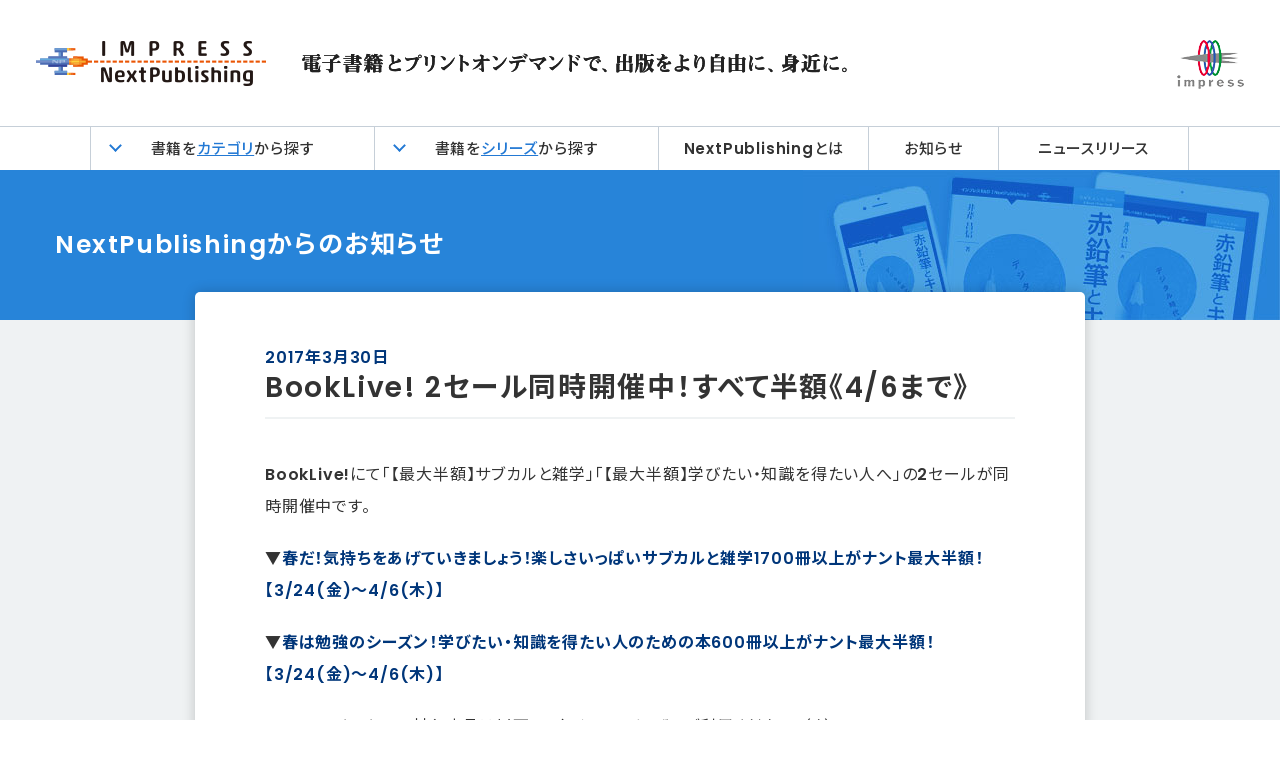

--- FILE ---
content_type: text/html; charset=UTF-8
request_url: https://nextpublishing.jp/news/8555.html
body_size: 10406
content:
<!DOCTYPE html>
<html lang="ja">
<head>
<meta charset="UTF-8">
<meta name="keywords" content="電子書籍,プリント・オンデマンド,POD,ebook,Kindle,kobo,iBookstore,インプレス,DSP/RTB,DMP">
<meta name="google-site-verification" content="IcRETEQjL6fFazPh3qmcoIuxDOalxRVuPZGOB09ZYVQ" />
<meta name="viewport" content="width=device-width, initial-scale=1, shrink-to-fit=no">

<title>BookLive! 2セール同時開催中！すべて半額《4/6まで》 | インプレス NextPublishing</title>


		<meta property="og:title" content="BookLive! 2セール同時開催中！すべて半額《4/6まで》 | インプレス NextPublishing" />
	
			<meta name="description" content="BookLive!にて「【最大半額】サブカルと雑学」「【最大半額】学びたい・知識を得たい人へ」の2セールが同時開催中です。

▼春だ！気持ちをあげ...">
		<meta property="og:description" content="BookLive!にて「【最大半額】サブカルと雑学」「【最大半額】学びたい・知識を得たい人へ」の2セールが同時開催中です。

▼春だ！気持ちをあげ...">
		
		<meta property="og:url" content="https://nextpublishing.jp/news/8555.html" />
		<meta property="og:image" content="https://nextpublishing.jp/wp-content/themes/nextPublishing/common/img/logoFB.png">
		<meta property="og:site_name" content="NextPublishing  デジタルファースト宣言！" />
		<meta property="og:type" content="website" />
	
<link href="https://nextpublishing.jp/wp-content/themes/nextPublishing/css/style.css?2403" rel="stylesheet" type="text/css">
<link href="https://nextpublishing.jp/wp-content/themes/nextPublishing/css/template.css" rel="stylesheet" type="text/css">
<link href="https://nextpublishing.jp/wp-content/themes/nextPublishing/css/news.css" rel="stylesheet" type="text/css">
<link rel="shortcut icon" href="https://nextpublishing.jp/wp-content/themes/nextPublishing/common/img/favicon.ico">

<!-- Google Tag Manager -->
<script>(function(w,d,s,l,i){w[l]=w[l]||[];w[l].push({'gtm.start':
new Date().getTime(),event:'gtm.js'});var f=d.getElementsByTagName(s)[0],
j=d.createElement(s),dl=l!='dataLayer'?'&l='+l:'';j.async=true;j.src=
'https://www.googletagmanager.com/gtm.js?id='+i+dl;f.parentNode.insertBefore(j,f);
})(window,document,'script','dataLayer','GTM-KXXS67');</script>
<!-- End Google Tag Manager -->

<meta name='robots' content='max-image-preview:large' />
<link rel='dns-prefetch' href='//s.w.org' />
<link rel="alternate" type="application/rss+xml" title="インプレス NextPublishing &raquo; フィード" href="https://nextpublishing.jp/feed" />
<link rel="alternate" type="application/rss+xml" title="インプレス NextPublishing &raquo; コメントフィード" href="https://nextpublishing.jp/comments/feed" />
		<script type="text/javascript">
			window._wpemojiSettings = {"baseUrl":"https:\/\/s.w.org\/images\/core\/emoji\/13.0.1\/72x72\/","ext":".png","svgUrl":"https:\/\/s.w.org\/images\/core\/emoji\/13.0.1\/svg\/","svgExt":".svg","source":{"concatemoji":"https:\/\/nextpublishing.jp\/wp-includes\/js\/wp-emoji-release.min.js?ver=5.7.14"}};
			!function(e,a,t){var n,r,o,i=a.createElement("canvas"),p=i.getContext&&i.getContext("2d");function s(e,t){var a=String.fromCharCode;p.clearRect(0,0,i.width,i.height),p.fillText(a.apply(this,e),0,0);e=i.toDataURL();return p.clearRect(0,0,i.width,i.height),p.fillText(a.apply(this,t),0,0),e===i.toDataURL()}function c(e){var t=a.createElement("script");t.src=e,t.defer=t.type="text/javascript",a.getElementsByTagName("head")[0].appendChild(t)}for(o=Array("flag","emoji"),t.supports={everything:!0,everythingExceptFlag:!0},r=0;r<o.length;r++)t.supports[o[r]]=function(e){if(!p||!p.fillText)return!1;switch(p.textBaseline="top",p.font="600 32px Arial",e){case"flag":return s([127987,65039,8205,9895,65039],[127987,65039,8203,9895,65039])?!1:!s([55356,56826,55356,56819],[55356,56826,8203,55356,56819])&&!s([55356,57332,56128,56423,56128,56418,56128,56421,56128,56430,56128,56423,56128,56447],[55356,57332,8203,56128,56423,8203,56128,56418,8203,56128,56421,8203,56128,56430,8203,56128,56423,8203,56128,56447]);case"emoji":return!s([55357,56424,8205,55356,57212],[55357,56424,8203,55356,57212])}return!1}(o[r]),t.supports.everything=t.supports.everything&&t.supports[o[r]],"flag"!==o[r]&&(t.supports.everythingExceptFlag=t.supports.everythingExceptFlag&&t.supports[o[r]]);t.supports.everythingExceptFlag=t.supports.everythingExceptFlag&&!t.supports.flag,t.DOMReady=!1,t.readyCallback=function(){t.DOMReady=!0},t.supports.everything||(n=function(){t.readyCallback()},a.addEventListener?(a.addEventListener("DOMContentLoaded",n,!1),e.addEventListener("load",n,!1)):(e.attachEvent("onload",n),a.attachEvent("onreadystatechange",function(){"complete"===a.readyState&&t.readyCallback()})),(n=t.source||{}).concatemoji?c(n.concatemoji):n.wpemoji&&n.twemoji&&(c(n.twemoji),c(n.wpemoji)))}(window,document,window._wpemojiSettings);
		</script>
		<style type="text/css">
img.wp-smiley,
img.emoji {
	display: inline !important;
	border: none !important;
	box-shadow: none !important;
	height: 1em !important;
	width: 1em !important;
	margin: 0 .07em !important;
	vertical-align: -0.1em !important;
	background: none !important;
	padding: 0 !important;
}
</style>
	<link rel='stylesheet' id='wp-block-library-css'  href='https://nextpublishing.jp/wp-includes/css/dist/block-library/style.min.css?ver=5.7.14' type='text/css' media='all' />
<link rel='stylesheet' id='aurora-heatmap-css'  href='https://nextpublishing.jp/wp-content/plugins/aurora-heatmap/style.css?ver=1.4.3' type='text/css' media='all' />
<script type='text/javascript' src='https://nextpublishing.jp/wp-includes/js/jquery/jquery.min.js?ver=3.5.1' id='jquery-core-js'></script>
<script type='text/javascript' src='https://nextpublishing.jp/wp-includes/js/jquery/jquery-migrate.min.js?ver=3.3.2' id='jquery-migrate-js'></script>
<script type='text/javascript' id='aurora-heatmap-reporter-js-extra'>
/* <![CDATA[ */
var aurora_heatmap_reporter = {"ajax_url":"https:\/\/nextpublishing.jp\/wp-admin\/admin-ajax.php","action":"aurora_heatmap","access":"pc","interval":"10","stacks":"10","reports":"click_pc,click_mobile","debug":"0"};
/* ]]> */
</script>
<script type='text/javascript' src='https://nextpublishing.jp/wp-content/plugins/aurora-heatmap/js/reporter.js?ver=1.4.3' id='aurora-heatmap-reporter-js'></script>
<link rel="https://api.w.org/" href="https://nextpublishing.jp/wp-json/" /><link rel="alternate" type="application/json" href="https://nextpublishing.jp/wp-json/wp/v2/news/8555" /><link rel="EditURI" type="application/rsd+xml" title="RSD" href="https://nextpublishing.jp/xmlrpc.php?rsd" />
<link rel="wlwmanifest" type="application/wlwmanifest+xml" href="https://nextpublishing.jp/wp-includes/wlwmanifest.xml" /> 
<meta name="generator" content="WordPress 5.7.14" />
<link rel='shortlink' href='https://nextpublishing.jp/?p=8555' />
<link rel="alternate" type="application/json+oembed" href="https://nextpublishing.jp/wp-json/oembed/1.0/embed?url=https%3A%2F%2Fnextpublishing.jp%2Fnews%2F8555.html" />
<link rel="alternate" type="text/xml+oembed" href="https://nextpublishing.jp/wp-json/oembed/1.0/embed?url=https%3A%2F%2Fnextpublishing.jp%2Fnews%2F8555.html&#038;format=xml" />
<script type="text/javascript">
	window._se_plugin_version = '8.1.9';
</script>
<meta name="redi-version" content="1.2.7" />
<script src="//www.google.com/jsapi"></script>

<body class="news-template-default single single-news postid-8555">
<!-- Google Tag Manager (noscript) -->
<noscript><iframe src="https://www.googletagmanager.com/ns.html?id=GTM-KXXS67"
height="0" width="0" style="display:none;visibility:hidden"></iframe></noscript>
<!-- End Google Tag Manager (noscript) -->

<div id="fb-root"></div>
<script>(function(d, s, id) {
  var js, fjs = d.getElementsByTagName(s)[0];
  if (d.getElementById(id)) return;
  js = d.createElement(s); js.id = id;
  js.src = "//connect.facebook.net/ja_JP/sdk.js#xfbml=1&version=v2.8&appId=265202370159109";
  fjs.parentNode.insertBefore(js, fjs);
}(document, 'script', 'facebook-jssdk'));</script>


<div class="wrap">
  <header id="header" class="header">
    <h1 class="logowrap">
	    <a href="/">
	      <picture>
	        <source media="(min-width: 768px)" srcset="https://nextpublishing.jp/wp-content/themes/nextPublishing/img/header_logo1.png 1x ,https://nextpublishing.jp/wp-content/themes/nextPublishing/img/header_logo1@2x.png 2x"/>
	        <img src ="https://nextpublishing.jp/wp-content/themes/nextPublishing/img/header_logo1@2x.png" alt="IMPRESS NextPublishing" class="header_logo1">
	      </picture>
      </a>
      <picture>
        <source media="(min-width: 768px)" srcset="https://nextpublishing.jp/wp-content/themes/nextPublishing/img/copy_pc.png 1x ,https://nextpublishing.jp/wp-content/themes/nextPublishing/img/copy_pc@2x.png 2x"/>
        <img src ="https://nextpublishing.jp/wp-content/themes/nextPublishing/img/copy@2x.png" alt="電子書籍とプリントオンデマンドで、出版をより自由に、身近に。" class="copy">
      </picture>
      <picture>
        <source media="(min-width: 768px)" srcset="https://nextpublishing.jp/wp-content/themes/nextPublishing/img/header_logo2.png 1x ,https://nextpublishing.jp/wp-content/themes/nextPublishing/img/header_logo2@2x.png 2x"/>
        <img src ="https://nextpublishing.jp/wp-content/themes/nextPublishing/img/header_logo2@2x.png" alt="impress" class="header_logo2">
      </picture>
    </h1>

    <nav class="nav_pc">
      <ul class="menu">
        <li class="menubox hoverbox">
          <div class="hoverbox_inner">
            書籍を<span class="blue">カテゴリ</span>から探す
            <ul class="menuSub">
              																	<li><a href="https://nextpublishing.jp/book-genre/%e3%82%a2%e3%83%bc%e3%83%88%e3%83%bb%e5%bb%ba%e7%af%89%e3%83%bb%e3%83%87%e3%82%b6%e3%82%a4%e3%83%b3">アート・建築・デザイン</a></li>
																	<li><a href="https://nextpublishing.jp/book-genre/%e3%82%a8%e3%83%b3%e3%82%bf%e3%83%bc%e3%83%86%e3%82%a4%e3%83%a1%e3%83%b3%e3%83%88">エンターテイメント</a></li>
																	<li><a href="https://nextpublishing.jp/book-genre/%e3%82%b3%e3%83%9f%e3%83%83%e3%82%af%e3%83%bb%e3%83%a9%e3%83%8e%e3%83%99%e3%83%bbbl">コミック・ラノベ・BL</a></li>
																	<li><a href="https://nextpublishing.jp/book-genre/%e3%82%b3%e3%83%b3%e3%83%94%e3%83%a5%e3%83%bc%e3%82%bf%e3%83%bbit">コンピュータ・IT</a></li>
																	<li><a href="https://nextpublishing.jp/book-genre/%e3%82%b9%e3%83%9d%e3%83%bc%e3%83%84%e3%83%bb%e3%82%a2%e3%82%a6%e3%83%88%e3%83%89%e3%82%a2">スポーツ・アウトドア</a></li>
																	<li><a href="https://nextpublishing.jp/book-genre/%e3%83%8e%e3%83%b3%e3%83%95%e3%82%a3%e3%82%af%e3%82%b7%e3%83%a7%e3%83%b3">ノンフィクション</a></li>
																	<li><a href="https://nextpublishing.jp/book-genre/%e3%83%93%e3%82%b8%e3%83%8d%e3%82%b9%e3%83%bb%e7%b5%8c%e6%b8%88">ビジネス・経済</a></li>
																	<li><a href="https://nextpublishing.jp/book-genre/%e3%83%93%e3%82%b8%e3%83%8d%e3%82%b9%e5%ae%9f%e7%94%a8">ビジネス実用</a></li>
																	<li><a href="https://nextpublishing.jp/book-genre/%e4%ba%ba%e6%96%87%e3%83%bb%e6%80%9d%e6%83%b3">人文・思想</a></li>
																	<li><a href="https://nextpublishing.jp/book-genre/%e5%8c%bb%e5%ad%a6%e3%83%bb%e8%96%ac%e5%ad%a6%e3%83%bb%e7%9c%8b%e8%ad%b7%e5%ad%a6%e3%83%bb%e6%ad%af%e7%a7%91%e5%ad%a6">医学・薬学・看護学・歯科学</a></li>
																	<li><a href="https://nextpublishing.jp/book-genre/%e6%8a%95%e8%b3%87%e3%83%bb%e9%87%91%e8%9e%8d%e3%83%bb%e4%bc%9a%e7%a4%be%e7%b5%8c%e5%96%b6">投資・金融・会社経営</a></li>
																	<li><a href="https://nextpublishing.jp/book-genre/%e6%95%99%e8%82%b2%e3%83%bb%e5%ad%a6%e5%8f%82%e3%83%bb%e5%8f%97%e9%a8%93">教育・学参・受験</a></li>
																	<li><a href="https://nextpublishing.jp/book-genre/%e6%96%87%e5%ad%a6%e3%83%bb%e8%a9%95%e8%ab%96">文学・評論</a></li>
																	<li><a href="https://nextpublishing.jp/book-genre/%e6%97%85%e8%a1%8c%e3%82%ac%e3%82%a4%e3%83%89%e3%83%bb%e3%83%9e%e3%83%83%e3%83%97">旅行ガイド・マップ</a></li>
																	<li><a href="https://nextpublishing.jp/book-genre/%e6%9a%ae%e3%82%89%e3%81%97%e3%83%bb%e5%81%a5%e5%ba%b7%e3%83%bb%e5%ad%90%e8%82%b2%e3%81%a6">暮らし・健康・子育て</a></li>
																	<li><a href="https://nextpublishing.jp/book-genre/%e6%ad%b4%e5%8f%b2%e3%83%bb%e5%9c%b0%e7%90%86">歴史・地理</a></li>
																	<li><a href="https://nextpublishing.jp/book-genre/%e7%a4%be%e4%bc%9a%e3%83%bb%e6%94%bf%e6%b2%bb">社会・政治</a></li>
																	<li><a href="https://nextpublishing.jp/book-genre/%e7%a7%91%e5%ad%a6%e3%83%bb%e3%83%86%e3%82%af%e3%83%8e%e3%83%ad%e3%82%b8%e3%83%bc">科学・テクノロジー</a></li>
															            </ul>
          </div>
        </li>
        <li class="menubox hoverbox">
          <div class="hoverbox_inner">
            書籍を<span class="blue">シリーズ</span>から探す
            <ul class="menuSub">
              																	<li>
										<a href="https://nextpublishing.jp/book-series/%e6%8a%80%e8%a1%93%e3%81%ae%e6%b3%89%e3%82%b7%e3%83%aa%e3%83%bc%e3%82%ba">技術の泉シリーズ</a>
																			</li>
																	<li>
										<a href="https://nextpublishing.jp/book-series/ondeck-books">OnDeck Books</a>
																			</li>
																	<li>
										<a href="https://nextpublishing.jp/book-series/future-coders">Future Corders</a>
																			</li>
																	<li>
										<a href="https://nextpublishing.jp/book-series/%e3%81%84%e3%81%9a%e3%81%bf%e3%83%8e%e3%83%99%e3%83%ab%e3%82%ba">いずみノベルズ</a>
																					<ul>
																									<li><a href="https://nextpublishing.jp/?s=%E9%AD%94%E8%A1%93%E5%B8%AB%E3%81%AE%E6%9D%96">魔術師の杖</a></li>
																									<li><a href="https://nextpublishing.jp/?s=%E3%82%AF%E3%82%BD%E3%82%B2%E3%83%BC%E6%82%AA%E5%BD%B9%E4%BB%A4%E5%AC%A2">クソゲー悪役令嬢</a></li>
																									<li><a href="https://nextpublishing.jp/?s=%E5%A5%B3%E9%9B%A3%E6%88%A6%E8%A8%98">女難戦記</a></li>
																									<li><a href="https://nextpublishing.jp/?s=%E5%89%A3%E3%81%A8%E9%AD%94%E6%B3%95%E3%81%A8%E3%83%8A%E3%83%8E%E3%83%9E%E3%82%B7%E3%83%B3">剣と魔法とナノマシン</a></li>
																									<li><a href="https://nextpublishing.jp/?s=%E3%83%8D%E3%83%83%E3%83%88%E9%80%9A%E8%B2%A9%E3%81%8B%E3%82%89%E5%A7%8B%E3%81%BE%E3%82%8B%E3%80%81%E7%8F%BE%E4%BB%A3%E3%81%AE%E9%AD%94%E8%A1%93%E5%B8%AB">ネット通販から始まる、現代の魔術師</a></li>
																									<li><a href="https://nextpublishing.jp/?s=%E6%B3%95%E9%99%A3%E9%81%A3%E3%81%84%E3%81%AE%E6%B5%81%E9%9B%A2%E8%AD%9A">法陣遣いの流離譚</a></li>
																							</ul>
																			</li>
															            </ul>
          </div>
        </li>
        <li class="menubox"><a href="/about">NextPublishingとは</a></li>
        <li class="menubox"><a href="/news">お知らせ</a></li>
        <li class="menubox"><a href="https://news.nextpublishing.jp/news/">ニュースリリース</a></li>
      </ul>
    </nav>

	 <!-- ハンバーガーメニュー部分 -->
	  <div class="drawer">
	    <!-- ハンバーガーメニューの表示・非表示を切り替えるチェックボックス -->
	    <input type="checkbox" id="drawer-check" class="drawer-hidden" >
	    <!-- ハンバーガーアイコン -->
	    <label for="drawer-check" class="drawer-open"><span></span></label>
	    <!-- メニュー -->
	    <nav class="drawer-content">
	      <ul class="menu">
	        <li class="menubox">
            書籍を<span class="blue">カテゴリ</span>から探す
            <ul class="mt">
	            																	<li><a href="https://nextpublishing.jp/book-genre/%e3%82%a2%e3%83%bc%e3%83%88%e3%83%bb%e5%bb%ba%e7%af%89%e3%83%bb%e3%83%87%e3%82%b6%e3%82%a4%e3%83%b3">アート・建築・デザイン</a></li>
																	<li><a href="https://nextpublishing.jp/book-genre/%e3%82%a8%e3%83%b3%e3%82%bf%e3%83%bc%e3%83%86%e3%82%a4%e3%83%a1%e3%83%b3%e3%83%88">エンターテイメント</a></li>
																	<li><a href="https://nextpublishing.jp/book-genre/%e3%82%b3%e3%83%9f%e3%83%83%e3%82%af%e3%83%bb%e3%83%a9%e3%83%8e%e3%83%99%e3%83%bbbl">コミック・ラノベ・BL</a></li>
																	<li><a href="https://nextpublishing.jp/book-genre/%e3%82%b3%e3%83%b3%e3%83%94%e3%83%a5%e3%83%bc%e3%82%bf%e3%83%bbit">コンピュータ・IT</a></li>
																	<li><a href="https://nextpublishing.jp/book-genre/%e3%82%b9%e3%83%9d%e3%83%bc%e3%83%84%e3%83%bb%e3%82%a2%e3%82%a6%e3%83%88%e3%83%89%e3%82%a2">スポーツ・アウトドア</a></li>
																	<li><a href="https://nextpublishing.jp/book-genre/%e3%83%8e%e3%83%b3%e3%83%95%e3%82%a3%e3%82%af%e3%82%b7%e3%83%a7%e3%83%b3">ノンフィクション</a></li>
																	<li><a href="https://nextpublishing.jp/book-genre/%e3%83%93%e3%82%b8%e3%83%8d%e3%82%b9%e3%83%bb%e7%b5%8c%e6%b8%88">ビジネス・経済</a></li>
																	<li><a href="https://nextpublishing.jp/book-genre/%e3%83%93%e3%82%b8%e3%83%8d%e3%82%b9%e5%ae%9f%e7%94%a8">ビジネス実用</a></li>
																	<li><a href="https://nextpublishing.jp/book-genre/%e4%ba%ba%e6%96%87%e3%83%bb%e6%80%9d%e6%83%b3">人文・思想</a></li>
																	<li><a href="https://nextpublishing.jp/book-genre/%e5%8c%bb%e5%ad%a6%e3%83%bb%e8%96%ac%e5%ad%a6%e3%83%bb%e7%9c%8b%e8%ad%b7%e5%ad%a6%e3%83%bb%e6%ad%af%e7%a7%91%e5%ad%a6">医学・薬学・看護学・歯科学</a></li>
																	<li><a href="https://nextpublishing.jp/book-genre/%e6%8a%95%e8%b3%87%e3%83%bb%e9%87%91%e8%9e%8d%e3%83%bb%e4%bc%9a%e7%a4%be%e7%b5%8c%e5%96%b6">投資・金融・会社経営</a></li>
																	<li><a href="https://nextpublishing.jp/book-genre/%e6%95%99%e8%82%b2%e3%83%bb%e5%ad%a6%e5%8f%82%e3%83%bb%e5%8f%97%e9%a8%93">教育・学参・受験</a></li>
																	<li><a href="https://nextpublishing.jp/book-genre/%e6%96%87%e5%ad%a6%e3%83%bb%e8%a9%95%e8%ab%96">文学・評論</a></li>
																	<li><a href="https://nextpublishing.jp/book-genre/%e6%97%85%e8%a1%8c%e3%82%ac%e3%82%a4%e3%83%89%e3%83%bb%e3%83%9e%e3%83%83%e3%83%97">旅行ガイド・マップ</a></li>
																	<li><a href="https://nextpublishing.jp/book-genre/%e6%9a%ae%e3%82%89%e3%81%97%e3%83%bb%e5%81%a5%e5%ba%b7%e3%83%bb%e5%ad%90%e8%82%b2%e3%81%a6">暮らし・健康・子育て</a></li>
																	<li><a href="https://nextpublishing.jp/book-genre/%e6%ad%b4%e5%8f%b2%e3%83%bb%e5%9c%b0%e7%90%86">歴史・地理</a></li>
																	<li><a href="https://nextpublishing.jp/book-genre/%e7%a4%be%e4%bc%9a%e3%83%bb%e6%94%bf%e6%b2%bb">社会・政治</a></li>
																	<li><a href="https://nextpublishing.jp/book-genre/%e7%a7%91%e5%ad%a6%e3%83%bb%e3%83%86%e3%82%af%e3%83%8e%e3%83%ad%e3%82%b8%e3%83%bc">科学・テクノロジー</a></li>
															            </ul>
        </li>
        <li class="menubox">
            書籍を<span class="blue">シリーズ</span>から探す
            <ul class="mt">
              																	<li>
										<a href="https://nextpublishing.jp/book-series/%e6%8a%80%e8%a1%93%e3%81%ae%e6%b3%89%e3%82%b7%e3%83%aa%e3%83%bc%e3%82%ba">技術の泉シリーズ</a>
																			</li>
																	<li>
										<a href="https://nextpublishing.jp/book-series/ondeck-books">OnDeck Books</a>
																			</li>
																	<li>
										<a href="https://nextpublishing.jp/book-series/future-coders">Future Corders</a>
																			</li>
																	<li>
										<a href="https://nextpublishing.jp/book-series/%e3%81%84%e3%81%9a%e3%81%bf%e3%83%8e%e3%83%99%e3%83%ab%e3%82%ba">いずみノベルズ</a>
																					<ul>
																									<li><a href="https://nextpublishing.jp/?s=%E9%AD%94%E8%A1%93%E5%B8%AB%E3%81%AE%E6%9D%96">魔術師の杖</a></li>
																									<li><a href="https://nextpublishing.jp/?s=%E3%82%AF%E3%82%BD%E3%82%B2%E3%83%BC%E6%82%AA%E5%BD%B9%E4%BB%A4%E5%AC%A2">クソゲー悪役令嬢</a></li>
																									<li><a href="https://nextpublishing.jp/?s=%E5%A5%B3%E9%9B%A3%E6%88%A6%E8%A8%98">女難戦記</a></li>
																									<li><a href="https://nextpublishing.jp/?s=%E5%89%A3%E3%81%A8%E9%AD%94%E6%B3%95%E3%81%A8%E3%83%8A%E3%83%8E%E3%83%9E%E3%82%B7%E3%83%B3">剣と魔法とナノマシン</a></li>
																									<li><a href="https://nextpublishing.jp/?s=%E3%83%8D%E3%83%83%E3%83%88%E9%80%9A%E8%B2%A9%E3%81%8B%E3%82%89%E5%A7%8B%E3%81%BE%E3%82%8B%E3%80%81%E7%8F%BE%E4%BB%A3%E3%81%AE%E9%AD%94%E8%A1%93%E5%B8%AB">ネット通販から始まる、現代の魔術師</a></li>
																									<li><a href="https://nextpublishing.jp/?s=%E6%B3%95%E9%99%A3%E9%81%A3%E3%81%84%E3%81%AE%E6%B5%81%E9%9B%A2%E8%AD%9A">法陣遣いの流離譚</a></li>
																							</ul>
																			</li>
															            </ul>
        </li>
	        <li class="menubox">
	          <ul>
	            <li><a href="/about">NextPublishingとは</a></li>
	            <li><a href="/news">お知らせ</a></li>
	            <li><a href="https://news.nextpublishing.jp/news/">ニュースリリース</a></li>
	          </ul>
	      </li>
	        
	      </ul>
	    </nav>
	  </div>
  </header>
</div>

<div id="newsTitle">
	<p>NextPublishingからのお知らせ</p>
</div>
<div id="newsContent">
	<div class="inner">
				
			<!-- post -->
			<div id="post-8555" class="newsEntry post-8555 news type-news status-publish hentry news-cat-23">
				<!--
				<div class="category">
					<a href="https://nextpublishing.jp/news-cat/%e3%82%ad%e3%83%a3%e3%83%b3%e3%83%9a%e3%83%bc%e3%83%b3" rel="tag">キャンペーン</a>				</div>
				-->
				<p class="post-date">2017年3月30日</p>
				<h1 class="entry-title">BookLive! 2セール同時開催中！すべて半額《4/6まで》</h1>
				<div id="content_entry" class="clearfix">
					<p>BookLive!にて「【最大半額】サブカルと雑学」「【最大半額】学びたい・知識を得たい人へ」の2セールが同時開催中です。</p>
<p><strong>▼<a href="https://booklive.jp/feature/index/id/sabukaru0324" target="_blank">春だ！気持ちをあげていきましょう！楽しさいっぱいサブカルと雑学1700冊以上がナント最大半額！【3/24(金)～4/6(木)】</a></strong></p>
<p><strong>▼<a href="https://booklive.jp/feature/index/id/gakushu0324" target="_blank">春は勉強のシーズン！学びたい・知識を得たい人のための本600冊以上がナント最大半額！【3/24(金)～4/6(木)】</a></strong></p>
<p>NextPublishingの対象商品は以下の7タイトルです。ぜひご利用ください。（さ）</p>
<p><strong><a href="https://booklive.jp/search/keyword/?keyword=&#038;pr_ids=13462&#038;fk=pr_ids&#038;k_id=865" target="_blank">《【最大半額】サブカルと雑学》</a><br />
・イベンターノートが声優にインタビューしてみました<br />
・上坂すみれの文化部は大手町を歩く<br />
・上坂すみれの文化部は大手町を歩く2<br />
・イベンターノートがアニサマ出演アーティストにインタビューしてみました<br />
・人生のすべてがうまくいく魔法の鍵</p>
<p><a href="https://booklive.jp/search/keyword/?keyword=&#038;pr_ids=13479&#038;fk=pr_ids&#038;k_id=865" target="_blank">《【最大半額】学びたい・知識を得たい人へ》</a><br />
・これからの「教育」の話をしよう<br />
・日本のICT教育にもの申す！</strong></p>
				</div>
			</div>
			<!-- /post -->
		
				<ul class="btnShare">
			<li class="tw"><a class="btn-social" id="tweetbtn" href="https://twitter.com/share?url=https://nextpublishing.jp/news/8555.html&amp;">ツイートする</a><script async src="https://platform.twitter.com/widgets.js" charset="utf-8"></script></li>
			<li class="fb"><a target="_blank" href="https://www.facebook.com/sharer/sharer.php?u=https://nextpublishing.jp/news/8555.html&amp;src=sdkpreparse" class="fb-xfbml-parse-ignore">シェアする</a></li>
			<li class="ln"><a href="https://social-plugins.line.me/lineit/share?url=https://nextpublishing.jp/news/8555.html">シェアする</a></li>
		</ul>
	</div>
	<div class="btnTop"><a href="/">トップページに戻る</a></div>
</div>

<script>
	window.onload = function() {
		var tw = document.getElementById('tweetbtn');
		var text = encodeURIComponent('BookLive! 2セール同時開催中！すべて半額《4/6まで》');
		tw.href += 'text=' + text;
	}
</script>

<footer id="footer" class="footer">
    <a href="#body" class="pagetop"></a>
    <div class="inner">
      <div class="left">
        <a href="https://impress.co.jp/" class="logo">
          <img src="https://nextpublishing.jp/wp-content/themes/nextPublishing/img/footer_logo.png" alt="">
        </a>
        <ul>
          <li><a href="https://www.watch.impress.co.jp/guide/index.htm">本サイトのご利用について</a></li>
          <li><a href="https://www.impress.co.jp/contact.html#02_media">お問い合わせ</a></li>
          <li><a href="https://ad.impress.co.jp/">広告掲載のご案内</a></li>
          <li><a href="https://cloud.watch.impress.co.jp/docs/common/contact.html">編集部へのご連絡</a></li>
          <li><a href="https://www.impress.co.jp/privacy.html">プライバシーポリシー</a></li>
          <li><a href="https://www.impress.co.jp/corporate.html">会社概要</a></li>
          <li><a href="https://www.impressholdings.com/">インプレスグループ</a></li>
          <li><a href="https://www.impress.co.jp/specific-trade-law/">特定商取引法に基づく表示</a></li>
        </ul>
        <p class="copyright_pc">Copyright &copy; 2024<br>
          Impress Corporation.<br>
          All rights reserved.</p>
      </div>
      <div class="right">
        <div>
          <p class="cat">インプレスのビジネスWeb</p>
          <ul>
            <li><a href="https://www.watch.impress.co.jp/">Impress Watch</a></li>
            <li><a href="https://thinkit.co.jp/">Think IT</a></li>
            <li><a href="https://webtan.impress.co.jp/">Web担当者Forum</a></li>
            <li><a href="https://research.impress.co.jp/">インプレス総合研究所</a></li>
            <li><a href="https://it.impress.co.jp/">IT Leaders</a></li>
            <li><a href="https://drone-journal.impress.co.jp/">ドローンジャーナル</a></li>
            <li><a href="https://sgforum.impress.co.jp/">SmartGridフォーラム</a></li>
            <li><a href="https://netshop.impress.co.jp/">ネットショップ担当者フォーラム</a></li>
            <li><a href="https://b-library.impress.co.jp/">Impress Business Library</a></li>
            <li><a href="https://academy.impress.co.jp/">インプレスセミナー</a></li>
            <li><a href="https://dcross.impress.co.jp/">DIGITAL X（デジタルクロス）</a></li>
          </ul>
        </div>
        <div>
          <p class="cat">インプレスの本と雑誌</p>
          <ul>
            <li><a href="https://ganref.jp/dcm/">デジタルカメラマガジン</a></li>
            <li><a href="https://book.impress.co.jp/">インプレスブックス</a></li>
            <li><a href="https://nextpublishing.jp/">NextPublishing</a></li>
            <li><a href="https://iwparchives.jp/">インターネット白書ARCHIVES</a></li>
          </ul>
          <p class="cat">Rittor Music</p>
          <ul>
            <li><a href="https://www.rittor-music.co.jp/">リットーミュージック</a></li>
            <li><a href="https://www.digimart.net/">楽器探そう!デジマート</a></li>
            <li><a href="https://33man.jp/">耳マン</a></li>
          </ul>
        </div>
        <div>
          <p class="cat">MdN</p>
          <ul>
            <li><a href="https://www.mdn.co.jp/di/">MdN Design Interactive</a></li>
            <li><a href="https://www.mdn.co.jp/di/offer/">MdNのデザイン求人情報</a></li>
          </ul>
          <p class="cat">山と溪谷社</p>
          <ul>
            <li><a href="https://www.yamakei-online.com/">ヤマケイオンライン</a></li>
            <li><a href="https://www.climbing-net.com/">CLIMBING-net</a></li>
          </ul>
          <p class="cat">ICE</p>
          <ul>
            <li><a href="https://www.ice-inc.co.jp/content/impressquickbooks/">impress QuickBooks</a></li>
          </ul>
          <p class="cat">PUBFUN</p>
          <ul>
            <li><a href="https://pubfun.jp/self/">パブファンセルフ</a></li>
          </ul>
        </div>
      </div>
      <p class="copyright_sp">Copyright © 2024 Impress Corporation. All rights reserved.</p>
    </div>
  </footer>

<!-- /footer -->
</div>



<script src="//code.jquery.com/jquery-1.8.2.min.js"></script>
<script type="text/javascript" src="https://nextpublishing.jp/wp-content/themes/nextPublishing/js/picturefill.min.js"></script>
<script type="text/javascript" src="https://nextpublishing.jp/wp-content/themes/nextPublishing/js/slick.min.js"></script>
<script type="text/javascript" src="https://nextpublishing.jp/wp-content/themes/nextPublishing/js/jquery.inview.min.js"></script>
<script type="text/javascript" src="https://nextpublishing.jp/wp-content/themes/nextPublishing/js/main.js"></script>


																																									


<script type="text/javascript">
	$(window).load(function () {
		var listAll = [];
		var releaseDate,releaseTitle,releaseLink,releaseTag,posttype;
		var h = '';
    var ticker = '';
    
    function setRelease(callback) {
	    //ニュースリリースの取得
			const url = "https://news.nextpublishing.jp/news/json.php";
			$.getJSON(url, (data) => {
	      for (let i=0; i<data.length; i++){
		      let pressArray = data[i].news_list;
		      for(var j=0; j<=9; j++){
			      releaseDate = pressArray[j].date.split('-').join('.');
			      releaseTitle = pressArray[j].title;
			      releaseLink = pressArray[j].source_url;
			      releaseTag = pressArray[j].tagtext;
			      posttype = 'release';
			      var listRelease = [releaseDate,releaseTitle,releaseLink,releaseTag,posttype];
			      listAll.push(listRelease);
		      }
	      }
	      callback();
	    });
    }
    
    
		function setNews() {
			//PHPで取得したお知らせ配列をJavascriptの配列に入れる
			let js_array = [["2026.01.23","d\u30a2\u30cb\u30e1\u30b9\u30c8\u30a2\u300c\u304a\u30c8\u30af\u306a\u30bb\u30c3\u30c8\u5272\u300d\u5b9f\u65bd\u4e2d\uff01","https:\/\/nextpublishing.jp\/news\/19226.html","\u30ad\u30e3\u30f3\u30da\u30fc\u30f3"],["2026.01.09","honto\u300c\u5e74\u672b\u5e74\u59cb\u30b9\u30fc\u30d1\u30fc\u30bb\u30fc\u30eb\u3010\u7b2c2\u5f3e\u3011\u300d\u958b\u50ac\u4e2d\uff01","https:\/\/nextpublishing.jp\/news\/19187.html","\u30ad\u30e3\u30f3\u30da\u30fc\u30f3"],["2025.12.26","\u9054\u4eba\u51fa\u7248\u4f1a\u300c\u5e74\u672b\u5e74\u59cb\u306b\u8aad\u307f\u305f\u3044\uff01 \u30a4\u30f3\u30d7\u30ec\u30b9\uff06\u8fd1\u4ee3\u79d1\u5b66\u793e\u30d5\u30a7\u30a2\u300d\u958b\u50ac\uff01\u300a\uff5e1\/12\u300b","https:\/\/nextpublishing.jp\/news\/19170.html","\u30ad\u30e3\u30f3\u30da\u30fc\u30f3"],["2025.12.26","\u300c\u3010\u6700\u592780\uff05OFF\u3011Kindle\u672c \u5e74\u672b\u5e74\u59cb\u30bb\u30fc\u30eb\u300d\u958b\u50ac\u300a1\/8\u307e\u3067\u300b","https:\/\/nextpublishing.jp\/news\/19168.html","\u30ad\u30e3\u30f3\u30da\u30fc\u30f3"],["2025.12.19","\u300cBOOK\u2606WALKER 15\u5468\u5e74\u5927\u611f\u8b1d\u796d \u7b2c3\u5f3e\u300d\u958b\u50ac\u4e2d\uff01","https:\/\/nextpublishing.jp\/news\/19149.html","\u30ad\u30e3\u30f3\u30da\u30fc\u30f3"],["2025.12.19","honto\u300c\u5e74\u672b\u5e74\u59cb\u30b9\u30fc\u30d1\u30fc\u30bb\u30fc\u30eb\u3010\u7b2c1\u5f3e\u3011\u300d\u958b\u50ac\u4e2d\uff01","https:\/\/nextpublishing.jp\/news\/19146.html","\u30ad\u30e3\u30f3\u30da\u30fc\u30f3"],["2025.12.15","\u3010\u91cd\u8981\u3011\u30d7\u30e9\u30a4\u30d0\u30b7\u30fc\u30dd\u30ea\u30b7\u30fc\u6539\u5b9a\u306e\u304a\u77e5\u3089\u305b","https:\/\/nextpublishing.jp\/news\/19120.html","\u5f53\u30a6\u30a7\u30d6\u30b5\u30a4\u30c8\u306b\u3064\u3044\u3066"],["2025.12.12","\u300c\u301050%OFF\u3011\u51ac\u306e\u30a4\u30f3\u30d7\u30ec\u30b9\u30b0\u30eb\u30fc\u30d7\u30d5\u30a7\u30a2\u300d\u540c\u6642\u958b\u50ac\uff01","https:\/\/nextpublishing.jp\/news\/19111.html","\u30ad\u30e3\u30f3\u30da\u30fc\u30f3"],["2025.12.05","\u697d\u5929kobo\u300c\u697d\u5929\u30b9\u30fc\u30d1\u30fcSALE\u300d\u958b\u50ac\u4e2d\uff01\u300a12\/11 1:59\u307e\u3067\u300b","https:\/\/nextpublishing.jp\/news\/19101.html","\u30ad\u30e3\u30f3\u30da\u30fc\u30f3"],["2025.11.14","\u300c\u3010\u6700\u592770%OFF\u3011Kindle\u672c \u30d6\u30e9\u30c3\u30af\u30d5\u30e9\u30a4\u30c7\u30fc\u30bb\u30fc\u30eb\u300d\u958b\u50ac\u300a12\/1\u307e\u3067\u300b","https:\/\/nextpublishing.jp\/news\/19045.html","\u30ad\u30e3\u30f3\u30da\u30fc\u30f3"]];
			for(var i=0; i<=9; i++){
			  listNews = [js_array[i][0],js_array[i][1],js_array[i][2],js_array[i][3]];
			  listAll.push(listNews); 
			}
			
			//日付順にソート
			listAll = listAll.sort(function(a,b){
				return ( a[0] < b[0] ) ? 1 : -1;
			});
			
			//liに出力
			for(var i=0; i<5; i++){
			  let listItem = listAll[i];
			  var listDate = listItem[0];
			  var listTitle = listItem[1];
			  var listLink = listItem[2];
			  
			  if(listItem[3]) {
				  var listTag = listItem[3];
				  listTag = '<span>' + listTag + '</span><br>'
			  } else {
				  var listTag = '';
			  }
			  
			  if(listItem[4]) {
				  postlisttype = '<span>ニュースリリース</span> ';
			  } else {
				  postlisttype = '<span>お知らせ</span> ';
			  }
			  
			  h = '<li><a href="'
			    	+ listLink
			    	+ '" target="_blank"><p class="date">'
			    	+ listDate
			    	+ '</p><p class="subject">'
			      + postlisttype
			      + listTag
			      + listTitle
			      + '</p></a></li>';
			  $("ul#newsreleaseList").append(h);
			}
		}
    setRelease(setNews);
	});
</script>

<!--書籍詳細用-->
<script type="text/javascript">
	$().ready(function() {
	    $(".descMore").click(function(){
		   $("#desc").css("height","auto"); 
		   $(".descMore").css("display","none");
		   $(".descLess").css("display","inline");
	    });
	    $(".descLess").click(function(){
		   $("#desc").css("height","10em"); 
		   $(".descMore").css("display","inline");
		   $(".descLess").css("display","none");
	    });

	    $.get("/nprelease.php", {url: $("#pressrelease > a").prop('href')},function(data) {
	        if (data === "RELEASE")
	            $("#pressrelease").toggle();
	    });

	});
</script>

<script type='text/javascript' src='https://nextpublishing.jp/wp-includes/js/wp-embed.min.js?ver=5.7.14' id='wp-embed-js'></script>

<!-- Start of HubSpot Embed Code --><script type="text/javascript" id="hs-script-loader" async defer src="//js.hs-scripts.com/9406062.js"></script><!-- End of HubSpot Embed Code --></body>
</html>

--- FILE ---
content_type: text/css
request_url: https://nextpublishing.jp/wp-content/themes/nextPublishing/css/style.css?2403
body_size: 7888
content:
@charset "UTF-8";
@import url("https://cdn.jsdelivr.net/npm/yakuhanjp@3.3.1/dist/css/yakuhanjp_s.min.css");
@import url("https://fonts.googleapis.com/css2?family=Noto+Sans+JP:wght@100..900&display=swap");
html, body, div, span, applet, object, iframe,
h1, h2, h3, h4, h5, h6, p, blockquote, pre,
a, abbr, acronym, address, big, cite, code,
del, dfn, em, img, ins, kbd, q, s, samp,
small, strike, strong, sub, sup, tt, var,
b, u, i, center,
dl, dt, dd, ol, ul, li,
fieldset, form, label, legend,
table, caption, tbody, tfoot, thead, tr, th, td,
article, aside, canvas, details, embed,
figure, figcaption, footer, header, hgroup,
menu, nav, output, ruby, section, summary,
time, mark, audio, video {
  margin: 0;
  padding: 0;
  border: 0;
  font: inherit;
  font-size: 100%;
  vertical-align: baseline;
}

html {
  line-height: 1;
}

ol, ul {
  list-style: none;
}

table {
  border-collapse: collapse;
  border-spacing: 0;
}

caption, th, td {
  text-align: left;
  font-weight: normal;
  vertical-align: middle;
}

q, blockquote {
  quotes: none;
}
q:before, q:after, blockquote:before, blockquote:after {
  content: "";
  content: none;
}

a img {
  border: none;
}

article, aside, details, figcaption, figure, footer, header, hgroup, main, menu, nav, section, summary {
  display: block;
}

/****************************************

          $breakpoint

@include maxs($breakpoint-sp) {}

*****************************************/
/*============================
color
============================*/
/*============================
body
============================*/
body {
  font-family: YakuHanJP, "Noto Sans JP", Roboto, 游ゴシック体, YuGothic, "游ゴシック Medium", "Yu Gothic Medium", 游ゴシック, "Yu Gothic", "Source Sans Pro", "Hiragino Kaku Gothic Pro", "ヒラギノ角ゴ Pro W3", メイリオ, Meiryo, sans-serif;
  font-weight: 500;
  font-size: 15px;
  line-height: 1;
  letter-spacing: .05em;
  font-kerning: auto;
  font-feature-settings: "palt" 1;
  -webkit-font-smoothing: antialiased;
  -moz-osx-font-smoothing: antialiased;
  text-size-adjust: 100%;
  overflow-wrap: break-word;
  color: #333333;
}

/*============================
base
============================*/
* {
  box-sizing: border-box;
}

a {
  text-decoration: none;
}

img {
  display: block;
  max-width: 100%;
  height: auto;
}

.pc {
  display: block;
}
@media screen and (max-width: 768px) {
  .pc {
    display: none;
  }
}

.sp {
  display: none;
}
@media screen and (max-width: 768px) {
  .sp {
    display: block;
  }
}

small {
  font-size: 70%;
}

strong {
  font-weight: 700;
}

sup {
  position: relative;
  vertical-align: top;
  font-size: 70%;
  top: -0.1em;
}

sub {
  position: relative;
  vertical-align: bottom;
  font-size: 70%;
  bottom: -0.1em;
}

/*============================
extend：extend %base;
============================*/
/*============================
vwでのサイズ指定：vw(16)
============================*/
/*============================
extend

%example {

}
div.example {
  @extend %example;
}

============================*/
/*============================
ボタン
============================*/
.btnwrap {
  display: flex;
  justify-content: center;
}
.btnwrap .btn {
  display: inline-block;
  padding: 12px 22px 12px 40px;
  background-color: #2379d4;
  color: #ffffff;
  border-radius: 40px;
  position: relative;
  margin: 0 8px;
  transition: all .2s;
}
@media screen and (min-width: 768px) {
  .btnwrap .btn:hover {
    background-color: #353535;
  }
  .btnwrap .btn:hover::before {
    left: 22px;
  }
}
@media screen and (max-width: 768px) {
  .btnwrap .btn {
    padding: 2.66667vw 4.53333vw 2.66667vw 7.2vw;
    font-size: 3.33333vw;
    margin: 0 1.06667vw;
  }
}
.btnwrap .btn::before {
  content: "";
  display: block;
  position: absolute;
  width: 7px;
  height: 7px;
  border-bottom: 2px solid #ffffff;
  border-left: 2px solid #ffffff;
  transform: rotate(-135deg);
  left: 20px;
  top: 15px;
  transition: all .2s;
}
@media screen and (max-width: 768px) {
  .btnwrap .btn::before {
    width: 1.6vw;
    height: 1.6vw;
    border-bottom: 0.66667vw solid #ffffff;
    border-left: 0.66667vw solid #ffffff;
    left: 2.66667vw;
    top: 3.2vw;
  }
}
.btnwrap .btn2 {
  display: inline-block;
  padding: 15px 0;
  background-color: #ffffff;
  border: 1px solid #2379d4;
  color: #2379d4;
  border-radius: 40px;
  position: relative;
  margin: 0 8px;
  font-size: 18px;
  width: 347px;
  text-align: center;
  transition: all .2s;
}
@media screen and (min-width: 768px) {
  .btnwrap .btn2:hover {
    color: #353535;
    border: 1px solid #353535;
  }
  .btnwrap .btn2:hover::before {
    border-bottom: 2px solid #353535;
    border-left: 2px solid #353535;
    left: 32px;
  }
}
@media screen and (max-width: 768px) {
  .btnwrap .btn2 {
    width: 64.4vw;
    padding: 3.33333vw 0;
    font-size: 3.73333vw;
    margin-top: 10.66667vw;
  }
}
.btnwrap .btn2::before {
  content: "";
  display: block;
  position: absolute;
  width: 8px;
  height: 8px;
  border-bottom: 2px solid #2379d4;
  border-left: 2px solid #2379d4;
  transform: rotate(-135deg);
  left: 30px;
  top: 50%;
  margin-top: -4px;
  transition: all .2s;
}
@media screen and (max-width: 768px) {
  .btnwrap .btn2::before {
    width: 2vw;
    height: 2vw;
    border-bottom: 0.66667vw solid #2379d4;
    border-left: 0.66667vw solid #2379d4;
    margin-top: -1.06667vw;
    left: 5.33333vw;
  }
}

/*============================
header
============================*/
.header {
  position: relative;
  z-index: 9000;
    /*------------------------------

	  ここから下がハンバーガーメニュー
	  に関するCSS
	
	------------------------------*/
  /* チェックボックスは非表示に */
  /* ハンバーガーアイコンの設置スペース */
  /* ハンバーガーメニューのアイコン */
  /* 三本線のうち一番上の棒の位置調整 */
  /* 三本線のうち一番下の棒の位置調整 */
  /* アイコンがクリックされたら真ん中の線を透明にする */
  /* アイコンがクリックされたらアイコンが×印になように上下の線を回転 */
  /* メニューのデザイン*/
  /* アイコンがクリックされたらメニューを表示 */
}
@media screen and (max-width: 768px) {
  .header {
    padding-top: 17.06667vw;
  }
}
.header .logowrap {
  width: 100%;
  height: 126px;
  position: relative;
  display: flex;
  align-items: center;
  padding: 0 36px;
}
@media screen and (max-width: 768px) {
  .header .logowrap {
    height: 17.06667vw;
    padding: 0 4.26667vw;
    background-color: #ffffff;
    position: fixed;
    top: 0;
    border-bottom: 1px solid #c6cfd8;
  }
}
.header .logowrap .header_logo1 {
  margin-right: 36px;
}
@media screen and (max-width: 768px) {
  .header .logowrap .header_logo1 {
    margin-right: 3.46667vw;
    width: 28vw;
  }
}
@media screen and (max-width: 768px) {
  .header .logowrap .copy {
    width: 42.66667vw;
  }
}
.header .logowrap .header_logo2 {
  position: absolute;
  top: 40px;
  right: 36px;
}
@media screen and (min-width: 768px) {
  .header .logowrap .header_logo2 {
    display: block;
  }
}
@media screen and (max-width: 768px) {
  .header .logowrap .header_logo2 {
    display: none;
  }
}
.header nav.nav_pc {
  border-top: 1px solid #c6cfd8;
}
@media screen and (max-width: 768px) {
  .header nav.nav_pc {
    display: none;
  }
}
.header nav.nav_pc .menu {
  width: 1100px;
  margin: 0 auto;
  display: flex;
  justify-content: flex-start;
  list-style-type: none;
  padding: 0;
  font-size: 15px;
  font-weight: 500;
}
.header nav.nav_pc .menu li.menubox {
  position: relative;
  width: 284px;
  padding: 14px;
  border-left: 1px solid #c6cfd8;
  text-align: center;
}
.header nav.nav_pc .menu li.menubox:last-child {
  border-right: 1px solid #c6cfd8;
}
.header nav.nav_pc .menu li.menubox a:hover {
  color: #2379d4;
}
.header nav.nav_pc .menu li.menubox.hoverbox {
  padding: 0;
  border: none;
}
.header nav.nav_pc .menu li.menubox.hoverbox .hoverbox_inner {
  cursor: pointer;
  padding: 14px 20px;
  position: absolute;
  top: -1px;
  left: 0;
  border-top: 1px solid #c6cfd8;
  border-left: 1px solid #c6cfd8;
  border-right: 1px solid #c6cfd8;
  background-color: #ffffff;
}
.header nav.nav_pc .menu li.menubox.hoverbox .hoverbox_inner:hover {
  border-bottom: 1px solid #c6cfd8;
}
.header nav.nav_pc .menu li.menubox.hoverbox .hoverbox_inner::before {
  content: "";
  display: block;
  position: absolute;
  width: 7px;
  height: 7px;
  border-bottom: 2px solid #2379d4;
  border-left: 2px solid #2379d4;
  transform: rotate(-45deg);
}
.header nav.nav_pc .menu li.menubox.hoverbox .hoverbox_inner .blue {
  color: #2379d4;
  display: inline-block;
  text-decoration: underline;
  text-underline-offset: 5px;
}
.header nav.nav_pc .menu li.menubox:nth-child(1).hoverbox .hoverbox_inner {
  width: 285px;
}
.header nav.nav_pc .menu li.menubox:nth-child(2).hoverbox .hoverbox_inner {
  width: 285px;
}
.header nav.nav_pc .menu li.menubox:nth-child(3) {
  width: 210px;
}
.header nav.nav_pc .menu li.menubox:nth-child(4) {
  width: 130px;
}
.header nav.nav_pc .menu li.menubox:nth-child(5) {
  width: 191px;
}
.header nav.nav_pc .menu li.menubox a {
  color: #333333;
}
.header nav.nav_pc .menuSub {
  padding: 10px 0;
  display: none;
}
.header nav.nav_pc .menuSub li {
  border: none;
  margin-top: 10px;
  line-height: 1.3;
}
.header nav.nav_pc .menuSub li a {
  padding: 5px 0 0 24px;
  display: block;
  color: #333333;
  text-decoration: none;
  text-align: left;
  transition: all .2s;
  position: relative;
}
.header nav.nav_pc .menuSub li a:hover {
  color: #2379d4;
}
.header nav.nav_pc .menuSub li a:hover::before {
  left: 1px;
}
.header nav.nav_pc .menuSub li a::before {
  content: "";
  display: block;
  position: absolute;
  width: 7px;
  height: 7px;
  border-bottom: 2px solid #2379d4;
  border-left: 2px solid #2379d4;
  transform: rotate(-135deg);
  left: -1px;
  top: 10px;
  transition: all .2s;
}
.header nav.nav_pc .menuSub li ul {
  margin-left: 23px;
}
.header .drawer {
  position: fixed;
  top: 0;
  right: 0;
  background-color: #ffffff;
  z-index: 100;
  width: 17.06667vw;
  height: 17.06667vw;
}
@media screen and (min-width: 768px) {
  .header .drawer {
    display: none;
  }
}
.header .drawer-hidden {
  display: none;
}
.header .drawer-open {
  display: flex;
  justify-content: center;
  align-items: center;
  position: relative;
  z-index: 100;
  /* 重なり順を一番上に */
  cursor: pointer;
  background-color: #ffffff;
  transition: all .3s;
  width: 100%;
  height: 100%;
  border-left: 1px solid #c0ccd7;
  border-bottom: 1px solid #c0ccd7;
}
.header #drawer-check:checked ~ .drawer-open {
  background-color: #2379d4;
  border-left: 1px solid #2379d4;
  border-bottom: 1px solid #2379d4;
}
.header #drawer-check:checked ~ body {
  overflow: hidden;
}
.header .drawer-open span,
.header .drawer-open span:before,
.header .drawer-open span:after {
  content: '';
  display: block;
  width: 6.4vw;
  height: 0.53333vw;
  background: #333333;
  transition: 0.5s;
  position: absolute;
}
.header .drawer-open span:before {
  bottom: 8px;
}
@media screen and (max-width: 768px) {
  .header .drawer-open span:before {
    bottom: 1.6vw;
  }
}
.header .drawer-open span:after {
  top: 8px;
}
@media screen and (max-width: 768px) {
  .header .drawer-open span:after {
    top: 1.6vw;
  }
}
.header #drawer-check:checked ~ .drawer-open span {
  background: rgba(255, 255, 255, 0);
}
.header #drawer-check:checked ~ .drawer-open span::before {
  bottom: 0;
  transform: rotate(45deg);
  background: #ffffff;
}
.header #drawer-check:checked ~ .drawer-open span::after {
  top: 0;
  transform: rotate(-45deg);
  background: #ffffff;
}
.header .drawer-content {
  width: 100%;
  height: 100%;
  overflow-y: scroll;
  position: fixed;
  top: 0;
  left: 0;
  /* メニューを画面の外に飛ばす */
  z-index: 99;
  background: #ffffff;
  transition: .5s;
  border: 4vw solid #2379d4;
  opacity: 0;
  visibility: hidden;
}
.header .drawer-content .menu {
  font-size: 4.26667vw;
  font-weight: 500;
  color: #333333;
}
.header .drawer-content .menu .menubox {
  padding: 7.46667vw 6.4vw;
  border-top: 0.26667vw solid #c6cfd8;
  margin-top: 0;
}
.header .drawer-content .menu .menubox:first-child {
  border: none;
}
.header .drawer-content .menu ul {
  margin-left: 0;
}
.header .drawer-content .menu li {
  margin-top: 4vw;
}
.header .drawer-content .menu li:first-child {
  margin-top: 0;
}
.header .drawer-content .menu li .mt {
  margin-top: 5.06667vw;
  margin-left: 0;
}
.header .drawer-content .menu li .mt li ul {
  margin-top: 5.06667vw;
  margin-left: 5vw;
}
.header .drawer-content .menu li .blue {
  color: #2379d4;
  display: inline-block;
  text-decoration: underline;
  text-underline-offset: 1.33333vw;
}
.header .drawer-content .menu li a {
  padding: 5px 0 0 24px;
  display: block;
  color: #333333;
  text-decoration: none;
  text-align: left;
  transition: all .2s;
  position: relative;
}
.header .drawer-content .menu li a::before {
  content: "";
  display: block;
  position: absolute;
  width: 1.86667vw;
  height: 1.86667vw;
  border-bottom: 0.66667vw solid #2379d4;
  border-left: 0.66667vw solid #2379d4;
  transform: rotate(-135deg);
  left: -1px;
  top: 10px;
  transition: all .2s;
}
.header .menu_logo {
  height: 20vw;
  margin-bottom: 10vw;
}
.header #drawer-check:checked ~ .drawer-content {
  opacity: 1;
  visibility: visible;
}
.header .drawer-list {
  display: flex;
  flex-direction: column;
  align-items: center;
  justify-content: center;
  height: 100%;
}
.header .drawer-list li {
  margin: 10px 0;
  padding-bottom: 20px;
  text-align: center;
}
@media screen and (max-width: 768px) {
  .header .drawer-list li {
    margin: 2vw 0;
    padding-bottom: 3vw;
  }
  .header .drawer-list li img {
    height: 6vw;
  }
}
.header .drawer-list li a {
  font-size: 18px;
  color: #fff;
  position: relative;
  display: block;
  padding: 0 20px;
}
@media screen and (max-width: 768px) {
  .header .drawer-list li a {
    font-size: 4.4vw;
  }
}
.header .drawer-list li a::after {
  content: "";
  display: block;
  position: absolute;
  width: 100%;
  height: 16px;
  bottom: 10px;
  background-color: #fff;
  z-index: 1;
  left: 0;
  opacity: 0;
  transition: opacity .1s;
}
.header .drawer-list li a img {
  position: relative;
  z-index: 2;
}
.header .drawer-list .hr {
  width: 423px;
  height: 1px;
  border-top: 3px solid #fff;
}
@media screen and (max-width: 768px) {
  .header .drawer-list .hr {
    width: 75vw;
    border-top: 0.6vw solid #fff;
  }
}

/*============================
footer
============================*/
.footer {
  background-color: #353535;
  position: relative;
}
.footer .pagetop {
  display: block;
  width: 105px;
  height: 50px;
  background-color: #353535;
  position: absolute;
  top: -44px;
  right: 28px;
  border-radius: 4px 4px 0px 0px;
  transition: all .2s;
}
@media screen and (min-width: 768px) {
  .footer .pagetop:hover {
    top: -50px;
  }
}
@media screen and (max-width: 768px) {
  .footer .pagetop {
    width: 24vw;
    height: 10.66667vw;
    border-radius: 4px 0 0px 0px;
    top: -10.66667vw;
    right: 0;
  }
}
.footer .pagetop::before {
  content: "";
  display: block;
  position: absolute;
  width: 9px;
  height: 9px;
  border-bottom: 3px solid #ffffff;
  border-left: 3px solid #ffffff;
  transform: translate(-50%, -20%) rotate(135deg);
  transition: all .2s;
  left: 50%;
  top: 50%;
  transition: all .2s;
}
@media screen and (max-width: 768px) {
  .footer .pagetop::before {
    width: 2vw;
    height: 2vw;
    border-bottom: 0.66667vw solid #ffffff;
    border-left: 0.66667vw solid #ffffff;
  }
}
.footer .inner {
  width: 1100px;
  margin: 0 auto;
  display: flex;
  justify-content: space-between;
  padding: 45px 30px;
}
@media screen and (max-width: 768px) {
  .footer .inner {
    width: 100%;
    display: block;
    padding: 8vw 5.06667vw;
  }
}
.footer .inner .left {
  width: 200px;
}
@media screen and (max-width: 768px) {
  .footer .inner .left {
    width: 100%;
  }
}
@media screen and (max-width: 768px) {
  .footer .inner .left .logo {
    text-align: center;
    display: block;
  }
  .footer .inner .left .logo img {
    display: inline-block;
  }
}
.footer .inner .left ul {
  margin-top: 20px;
}
.footer .inner .right {
  width: 835px;
  margin: 0 auto;
  display: flex;
  justify-content: space-between;
  background-color: #494949;
  padding: 30px 44px;
  border-radius: 12px;
}
@media screen and (max-width: 768px) {
  .footer .inner .right {
    width: 100%;
    display: block;
    padding: 6.4vw 5.06667vw;
  }
}
@media screen and (min-width: 768px) {
  .footer .inner .right > div {
    border-left: 1px solid #62686f;
    padding-left: 40px;
  }
  .footer .inner .right > div:first-child {
    border: none;
    padding-left: 0;
  }
}
.footer .inner p.copyright_pc {
  font-size: 11px;
  color: #6c7175;
  margin-top: 35px;
  line-height: 14px;
}
@media screen and (max-width: 768px) {
  .footer .inner p.copyright_pc {
    display: none;
  }
}
.footer .inner p.copyright_sp {
  text-align: center;
  font-size: 2.66667vw;
  color: #6c7175;
  margin-top: 4vw;
}
@media screen and (min-width: 768px) {
  .footer .inner p.copyright_sp {
    display: none;
  }
}
.footer .inner p.cat {
  color: #a3cdf8;
  font-size: 12px;
  font-weight: 700;
}
@media screen and (max-width: 768px) {
  .footer .inner p.cat {
    font-size: 4.26667vw;
  }
}
.footer .inner ul {
  margin: 10px 0 20px 12px;
}
@media screen and (max-width: 768px) {
  .footer .inner ul {
    margin: 2.66667vw 0 5.33333vw 5.33333vw;
  }
}
.footer .inner ul li a {
  color: #ffffff;
  line-height: 24px;
  font-size: 12px;
  font-weight: 500;
  display: inline-block;
  position: relative;
}
@media screen and (max-width: 768px) {
  .footer .inner ul li a {
    font-size: 4.26667vw;
    line-height: 8.53333vw;
  }
}
.footer .inner ul li a:hover {
  opacity: .8;
}
.footer .inner ul li a::before {
  content: "";
  display: block;
  position: absolute;
  width: 4px;
  height: 4px;
  border-bottom: 2px solid #a3cdf8;
  border-left: 2px solid #a3cdf8;
  transform: rotate(-135deg);
  left: -12px;
  top: 50%;
  margin-top: -2px;
  transition: all .2s;
}
@media screen and (max-width: 768px) {
  .footer .inner ul li a::before {
    width: 2vw;
    height: 2vw;
    border-bottom: 0.66667vw solid #a3cdf8;
    border-left: 0.66667vw solid #a3cdf8;
    margin-top: -1.06667vw;
    left: -5.33333vw;
  }
}

.cover {
  background-color: #ebf3fa;
  padding: 24px 0;
  height: 480px;
  position: relative;
  z-index: 1;
}
@media screen and (max-width: 768px) {
  .cover {
    height: 66.66667vw;
    padding: 4vw 0 21.33333vw;
  }
}
.cover .mv_slider {
  background-color: #ebf3fa;
}
.cover .mv_slider.slick-dotted.slick-slider {
  margin-bottom: 20px !important;
}
.cover .mv_slider .slick-slide {
  margin: 0 15px;
}
@media screen and (max-width: 768px) {
  .cover .mv_slider .slick-slide {
    width: 100vw;
    height: auto;
    margin: 0;
    padding: 0 3.2vw;
  }
}
.cover .mv_slider .slick-dots {
  bottom: -20px;
}
@media screen and (max-width: 768px) {
  .cover .mv_slider .slick-dots {
    bottom: -6.66667vw;
  }
}
.cover .mv_slider .slick-dots li {
  position: relative;
  display: inline-block;
  height: 6px;
  width: 41px;
  margin: 0 5px;
  padding: 0;
  cursor: pointer;
}
.cover .mv_slider .slick-dots li button {
  border: 0;
  background: #afbfcf;
  display: block;
  height: 6px;
  width: 41px;
  outline: none;
  line-height: 0px;
  font-size: 0px;
  color: transparent;
  padding: 0;
  border-radius: 10px;
  cursor: pointer;
}
.cover .mv_slider .slick-dots li.slick-active button {
  background-color: #2379d4;
}

.container {
  margin: 0 auto;
}
@media screen and (min-width: 768px) {
  .container {
    width: 1100px;
    display: flex;
    justify-content: space-between;
  }
}
@media screen and (max-width: 768px) {
  .container {
    width: 100%;
    display: block;
  }
}
@media screen and (min-width: 768px) {
  .container .contents {
    width: 770px;
    padding: 0 25px 54px;
  }
}
@media screen and (max-width: 768px) {
  .container .contents {
    width: 100%;
    padding: 0 4.4vw;
  }
}
.container .contents h2 {
  padding: 14px 22px;
  background-color: #ebf3fa;
  border-top: 3px solid #2379d4;
  position: relative;
  font-size: 18px;
  font-weight: 600;
}
@media screen and (max-width: 768px) {
  .container .contents h2 {
    padding: 3.2vw;
    font-size: 4.53333vw;
  }
}
.container .contents h2 .list_link {
  padding: 5px 0 0 24px;
  display: block;
  color: #2379d4;
  font-weight: 500;
  font-size: 16px;
  text-decoration: none;
  text-align: left;
  transition: all .2s;
  position: absolute;
  top: 8px;
  right: 20px;
}
@media screen and (min-width: 768px) {
  .container .contents h2 .list_link:hover {
    color: #333333;
  }
  .container .contents h2 .list_link:hover::before {
    left: 1px;
    border-bottom: 2px solid #333333;
    border-left: 2px solid #333333;
  }
}
@media screen and (max-width: 768px) {
  .container .contents h2 .list_link {
    font-size: 3.2vw;
    top: 2.66667vw;
    right: 4vw;
  }
}
.container .contents h2 .list_link::before {
  content: "";
  display: block;
  position: absolute;
  width: 7px;
  height: 7px;
  border-bottom: 2px solid #2379d4;
  border-left: 2px solid #2379d4;
  transform: rotate(-135deg);
  left: -1px;
  top: 10px;
  transition: all .2s;
}
@media screen and (max-width: 768px) {
  .container .contents h2 .list_link::before {
    width: 1.33333vw;
    height: 1.33333vw;
    border-bottom: 0.66667vw solid #2379d4;
    border-left: 0.66667vw solid #2379d4;
    top: 1.86667vw;
    left: 0.53333vw;
  }
}
.container .contents .section_news {
  margin-top: 44px;
}
.container .contents .section_news .btnwrap {
  margin-top: 20px;
}
.container .contents .section_newbook {
  margin-top: 35px;
}
.container .contents .section_newbook .btnwrap {
  margin-top: 20px;
}
.container .contents .news li {
  display: flex;
  margin: 20px;
}
@media screen and (max-width: 768px) {
  .container .contents .news li {
    display: block;
    line-height: 5.33333vw;
    font-size: 3.73333vw;
    border-top: 0.26667vw solid #c6cfd8;
    margin: 0;
    padding: 4.53333vw 0;
  }
}
.container .contents .news li .date {
  color: #819cb6;
  font-weight: 700;
  width: 90px;
  margin-right: 20px;
  display: inline-block;
}
@media screen and (min-width: 768px) {
  .container .contents .news li .date {
    display: inline-block;
  }
}
@media screen and (max-width: 768px) {
  .container .contents .news li .date {
    width: auto;
    display: block;
  }
}
.container .contents .news li a {
  display: inline-block;
  width: 570px;
  color: #2379d4;
  line-height: 22px;
}
.container .contents .news li a:hover {
  color: #353535;
}
@media screen and (max-width: 768px) {
  .container .contents .news li a {
    width: auto;
    line-height: 6.13333vw;
  }
}
@media screen and (min-width: 768px) {
  .container .contents .newbook {
    display: flex;
    justify-content: space-between;
    flex-wrap: wrap;
  }
}
@media screen and (min-width: 768px) {
  .container .contents .newbook .item {
    border-top: 1px solid #c6cfd8;
  }
}
@media screen and (max-width: 768px) {
  .container .contents .newbook .item {
    border-top: 0.26667vw solid #c6cfd8;
  }
}
.container .contents .newbook .item:nth-child(1) {
  border: none;
}
@media screen and (min-width: 768px) {
  .container .contents .newbook .item:nth-child(2) {
    border: none;
  }
}
.container .contents .newbook .item a {
  display: flex;
  justify-content: space-between;
  color: #333333;
}
@media screen and (min-width: 768px) {
  .container .contents .newbook .item a:hover .pic {
    opacity: .8;
  }
  .container .contents .newbook .item a:hover .data .tit {
    color: #494949;
  }
}
@media screen and (min-width: 768px) {
  .container .contents .newbook .item a {
    width: 360px;
    padding: 30px 20px 30px 0;
  }
}
@media screen and (max-width: 768px) {
  .container .contents .newbook .item a {
    width: 100%;
    padding: 4.26667vw 0;
  }
}
.container .contents .newbook .item a .pic {
  width: 140px;
  display: inline-block;
  transition: opacity .2s;
}
@media screen and (max-width: 768px) {
  .container .contents .newbook .item a .pic {
    width: 39.46667vw;
  }
}
.container .contents .newbook .item a .data {
  width: 174px;
  line-height: 22px;
}
@media screen and (max-width: 768px) {
  .container .contents .newbook .item a .data {
    width: 44.66667vw;
    line-height: 6.13333vw;
  }
}
.container .contents .newbook .item a .data .tit {
  font-size: 16px;
  font-weight: 700;
  color: #2379d4;
  transition: color .2s;
}
@media screen and (max-width: 768px) {
  .container .contents .newbook .item a .data .tit {
    font-size: 3.73333vw;
  }
}
.container .contents .newbook .item a .data .author {
  font-size: 14px;
  margin-top: 10px;
  color: #333333;
}
@media screen and (max-width: 768px) {
  .container .contents .newbook .item a .data .author {
    font-size: 3.73333vw;
    margin-top: 5.33333vw;
  }
}
.container .contents .newbook .item a .data .date {
  font-size: 14px;
  line-height: 1;
  margin-top: 10px;
  color: #333333;
}
@media screen and (max-width: 768px) {
  .container .contents .newbook .item a .data .date {
    margin-top: 2.66667vw;
    font-size: 3.73333vw;
  }
}
.container .contents .newbook .item a .data .date span {
  display: inline-block;
  background-color: #e1e6eb;
  padding: 4px 8px;
  margin-right: 8px;
  border-radius: 4px;
}
.container .sidebar {
  width: 330px;
  padding: 18px;
  background-color: #ebf3fa;
}
@media screen and (max-width: 768px) {
  .container .sidebar {
    width: 100%;
    padding: 5.06667vw 5.06667vw 16vw;
    margin-top: 16vw;
  }
}
@media screen and (max-width: 768px) {
  .container .sidebar h2 {
    font-size: 5.06667vw;
  }
}
.container .sidebar h2.tit_search::before {
  content: "";
  display: inline-block;
  background: url(../img/ico_book@2x.png) center top no-repeat;
  background-size: cover;
  width: 20px;
  height: 26px;
  position: relative;
  top: 6px;
  margin-right: 10px;
}
@media screen and (max-width: 768px) {
  .container .sidebar h2.tit_search::before {
    width: 5.33333vw;
    height: 6.93333vw;
  }
}
.container .sidebar .search {
  display: flex;
  justify-content: space-between;
  margin-top: 15px;
}
.container .sidebar .search .search_win {
  width: 250px;
  height: 37px;
  border: 1px solid #adb7bf;
  padding-left: 10px;
  border-radius: 4px;
}
@media screen and (max-width: 768px) {
  .container .sidebar .search .search_win {
    width: 75.73333vw;
    height: 11.2vw;
    font-size: 4.26667vw;
    padding-left: 2.66667vw;
  }
}
@media screen and (max-width: 768px) {
  .container .sidebar .search .btn_search {
    width: 11.2vw;
    height: 11.2vw;
  }
}
.container .sidebar h2.tit_rank {
  margin-top: 40px;
  padding-bottom: 10px;
}
.container .sidebar h2.tit_rank::before {
  content: "";
  display: inline-block;
  background: url(../img/ico_rank@2x.png) center top no-repeat;
  background-size: cover;
  width: 30px;
  height: 24px;
  position: relative;
  top: 6px;
  margin-right: 10px;
}
@media screen and (max-width: 768px) {
  .container .sidebar h2.tit_rank::before {
    width: 8vw;
    height: 6.4vw;
  }
}
.container .sidebar .rank li a {
  display: flex;
  justify-content: space-between;
  background-color: #ffffff;
  align-items: flex-start;
}
@media screen and (min-width: 768px) {
  .container .sidebar .rank li a {
    width: 100%;
    padding: 10px 14px;
    border-radius: 6px;
    margin-top: 10px;
  }
  .container .sidebar .rank li a:hover .pic {
    opacity: .8;
  }
  .container .sidebar .rank li a:hover .data .tit {
    color: #353535;
  }
}
@media screen and (max-width: 768px) {
  .container .sidebar .rank li a {
    width: 100%;
    padding: 4.26667vw;
    margin-top: 2.66667vw;
  }
}
.container .sidebar .rank li a .rank_num {
  height: 22px;
}
@media screen and (max-width: 768px) {
  .container .sidebar .rank li a .rank_num {
    height: 6.66667vw;
  }
}
.container .sidebar .rank li a .pic {
  width: 50px;
  display: inline-block;
  transition: opacity .2s;
}
@media screen and (max-width: 768px) {
  .container .sidebar .rank li a .pic {
    width: 15.2vw;
  }
}
.container .sidebar .rank li a .data {
  width: 182px;
  line-height: 18px;
}
@media screen and (max-width: 768px) {
  .container .sidebar .rank li a .data {
    width: 54.66667vw;
    line-height: 5.33333vw;
  }
}
.container .sidebar .rank li a .data .tit {
  font-size: 13px;
  font-weight: 700;
  color: #2379d4;
  transition: color .2s;
}
@media screen and (max-width: 768px) {
  .container .sidebar .rank li a .data .tit {
    font-size: 3.73333vw;
  }
}
.container .sidebar .rank li a .data .author {
  font-size: 13px;
  margin-top: 4px;
  color: #333333;
}
@media screen and (max-width: 768px) {
  .container .sidebar .rank li a .data .author {
    font-size: 3.73333vw;
    margin-top: 1.33333vw;
  }
}
.container .sidebar h2.tit_x {
  margin-top: 40px;
  padding-bottom: 10px;
}
.container .sidebar h2.tit_x::before {
  content: "";
  display: inline-block;
  background: url(../img/ico_x_blue@2x.png) center top no-repeat;
  background-size: cover;
  width: 24px;
  height: 25px;
  position: relative;
  top: 6px;
  margin-right: 10px;
}
.container .sidebar .x_wrap {
  margin-top: 10px;
  height: 400px;
  overflow-y: scroll;
}
.container .sidebar .banner {
  width: 100%;
  text-align: center;
  margin-top: 30px;
}
@media screen and (max-width: 768px) {
  .container .sidebar .banner {
    display: flex;
    flex-wrap: wrap;
    justify-content: space-between;
  }
}
.container .sidebar .banner a {
  display: inline-block;
  margin-top: 15px;
  transition: opacity .2s;
}
@media screen and (max-width: 768px) {
  .container .sidebar .banner a {
    width: 43.06667vw;
  }
}
.container .sidebar .banner a:hover {
  opacity: .8;
}

/* Slider */
.slick-slider {
  position: relative;
  display: block;
  box-sizing: border-box;
  -webkit-touch-callout: none;
  -webkit-user-select: none;
  -khtml-user-select: none;
  -moz-user-select: none;
  -ms-user-select: none;
  user-select: none;
  -ms-touch-action: pan-y;
  touch-action: pan-y;
  -webkit-tap-highlight-color: transparent;
}

.slick-list {
  position: relative;
  overflow: hidden;
  display: block;
  margin: 0;
  padding: 0;
}
.slick-list:focus {
  outline: none;
}
.slick-list.dragging {
  cursor: pointer;
  cursor: hand;
}

.slick-slider .slick-track,
.slick-slider .slick-list {
  -webkit-transform: translate3d(0, 0, 0);
  -moz-transform: translate3d(0, 0, 0);
  -ms-transform: translate3d(0, 0, 0);
  -o-transform: translate3d(0, 0, 0);
  transform: translate3d(0, 0, 0);
}

.slick-track {
  position: relative;
  left: 0;
  top: 0;
  display: block;
  margin-left: auto;
  margin-right: auto;
}
.slick-track:before, .slick-track:after {
  content: "";
  display: table;
}
.slick-track:after {
  clear: both;
}
.slick-loading .slick-track {
  visibility: hidden;
}

.slick-slide {
  float: left;
  height: 100%;
  min-height: 1px;
  display: none;
}
[dir="rtl"] .slick-slide {
  float: right;
}
.slick-slide img {
  display: block;
}
.slick-slide.slick-loading img {
  display: none;
}
.slick-slide.dragging img {
  pointer-events: none;
}
.slick-initialized .slick-slide {
  display: block;
}
.slick-loading .slick-slide {
  visibility: hidden;
}
.slick-vertical .slick-slide {
  display: block;
  height: auto;
  border: 1px solid transparent;
}

.slick-arrow.slick-hidden {
  display: none;
}

/* Slider */
/* Icons @if $slick-font-family == "slick" {
    @font-face {
        font-family: "slick";
        src: slick-font-url("slick.eot");
        src: slick-font-url("slick.eot?#iefix") format("embedded-opentype"), slick-font-url("slick.woff") format("woff"), slick-font-url("slick.ttf") format("truetype"), slick-font-url("slick.svg#slick") format("svg");
        font-weight: normal;
        font-style: normal;
    }
}*/
/* Arrows */
.slick-prev,
.slick-next {
  position: absolute;
  display: block;
  height: 20px;
  width: 20px;
  line-height: 0px;
  font-size: 0px;
  cursor: pointer;
  background: transparent;
  color: transparent;
  top: 50%;
  -webkit-transform: translate(0, -50%);
  -ms-transform: translate(0, -50%);
  transform: translate(0, -50%);
  padding: 0;
  border: none;
  outline: none;
}
.slick-prev:hover, .slick-prev:focus,
.slick-next:hover,
.slick-next:focus {
  outline: none;
  background: transparent;
  color: transparent;
}
.slick-prev:hover:before, .slick-prev:focus:before,
.slick-next:hover:before,
.slick-next:focus:before {
  opacity: 1;
}
.slick-prev.slick-disabled:before,
.slick-next.slick-disabled:before {
  opacity: 0.25;
}
.slick-prev:before,
.slick-next:before {
  font-family: "slick";
  font-size: 20px;
  line-height: 1;
  color: white;
  opacity: 0.75;
  -webkit-font-smoothing: antialiased;
  -moz-osx-font-smoothing: grayscale;
}

.slick-prev {
  left: -25px;
}
[dir="rtl"] .slick-prev {
  left: auto;
  right: -25px;
}
.slick-prev:before {
  content: "←";
}
[dir="rtl"] .slick-prev:before {
  content: "→";
}

.slick-next {
  right: -25px;
}
[dir="rtl"] .slick-next {
  left: -25px;
  right: auto;
}
.slick-next:before {
  content: "→";
}
[dir="rtl"] .slick-next:before {
  content: "←";
}

/* Dots */
.slick-dotted.slick-slider {
  margin-bottom: 30px;
}

.slick-dots {
  position: absolute;
  bottom: -25px;
  list-style: none;
  display: block;
  text-align: center;
  padding: 0;
  margin: 0;
  width: 100%;
}
.slick-dots li {
  position: relative;
  display: inline-block;
  height: 20px;
  width: 20px;
  margin: 0 5px;
  padding: 0;
  cursor: pointer;
}
.slick-dots li button {
  border: 0;
  background: transparent;
  display: block;
  height: 20px;
  width: 20px;
  outline: none;
  line-height: 0px;
  font-size: 0px;
  color: transparent;
  padding: 5px;
  cursor: pointer;
}
.slick-dots li button:hover, .slick-dots li button:focus {
  outline: none;
}
.slick-dots li button:hover:before, .slick-dots li button:focus:before {
  opacity: 1;
}
.slick-dots li button:before {
  position: absolute;
  top: 0;
  left: 0;
  content: "•";
  width: 20px;
  height: 20px;
  font-family: "slick";
  font-size: 6px;
  line-height: 20px;
  text-align: center;
  color: black;
  opacity: 0.25;
  -webkit-font-smoothing: antialiased;
  -moz-osx-font-smoothing: grayscale;
}
.slick-dots li.slick-active button:before {
  color: black;
  opacity: 0.75;
}

/*# sourceMappingURL=style.css.map */


--- FILE ---
content_type: text/css
request_url: https://nextpublishing.jp/wp-content/themes/nextPublishing/css/news.css
body_size: 2645
content:
@charset "UTF-8";
/* Welcome to Compass.
 * In this file you should write your main styles. (or centralize your imports)
 * Import this file using the following HTML or equivalent:
 * <link href="/stylesheets/screen.css" media="screen, projection" rel="stylesheet" type="text/css" /> */
/* 
-------------------------------------------------------------------*/
/* import
-------------------------------------------------------------------*/
/* Welcome to Compass.
 * In this file you should write your main styles. (or centralize your imports)
 * Import this file using the following HTML or equivalent:
 * <link href="/stylesheets/screen.css" media="screen, projection" rel="stylesheet" type="text/css" /> */
/* CSS
-------------------------------------------------------------------*/
@import url("https://fonts.googleapis.com/css2?family=Poppins:wght@600&display=swap");
@import url("https://fonts.googleapis.com/css2?family=Noto+Sans+JP:wght@400;700&display=swap");
body {
  -webkit-text-size-adjust: 100%;
  font-family: -apple-system, BlinkMacSystemFont, "Segoe UI", "Poppins", "Noto Sans JP", "Hiragino Sans", "Noto Sans CJK JP", "Original Yu Gothic", "Yu Gothic", sans-serif, "Apple Color Emoji", "Segoe UI Emoji", "Segoe UI Symbol", "Noto Sans Emoji";
}

p {
  font-weight: 400;
  line-height: 1.6em;
}

strong, b, h1, h2, h3, h4, h5 {
  font-weight: 700;
}

p, div, a, ul, ol, li, h1, h2, h3, h4, h5 {
  box-sizing: border-box;
}

h1, h2, h3, h4, h5 {
  letter-spacing: 0.1rem;
}

p, ul, li, ol, span, h1, h2, h3, h4, h5 {
  padding: 0;
  margin: 0;
}

a {
  outline: none;
}

li {
  list-style: none;
}

.clearfix:before, .clearfix:after {
  content: "";
  display: table;
}

.clearfix:after {
  clear: both;
}

/*================================================================================
フッター
================================================================================*/
/* Welcome to Compass.
 * In this file you should write your main styles. (or centralize your imports)
 * Import this file using the following HTML or equivalent:
 * <link href="/stylesheets/screen.css" media="screen, projection" rel="stylesheet" type="text/css" /> */
#newsTitle {
  width: 100%;
  height: 15vw;
  background: #2784d9;
}
@media print, screen and (min-width: 641px) {
  #newsTitle {
    height: 150px;
    background: #2784d9 url(../img/bg_title.jpg) right top no-repeat;
  }
}
#newsTitle p {
  text-align: center;
  color: #fff;
  font-size: 4.5vw;
  font-weight: bold;
  letter-spacing: 0.1rem;
  line-height: 15vw;
}
@media print, screen and (min-width: 641px) {
  #newsTitle p {
    font-size: 25px;
    line-height: 150px;
    text-align: left;
    padding-left: 55px;
  }
}

#newsContent {
  position: relative;
}
@media print, screen and (min-width: 641px) {
  #newsContent {
    padding-bottom: 50px;
    background: #eff2f3;
  }
}
#newsContent .inner {
  position: relative;
  background: #fff;
  width: 100%;
  margin: 0 auto;
  padding: 5vw;
}
@media print, screen and (min-width: 641px) {
  #newsContent .inner {
    border-radius: 5px;
    width: 890px;
    top: -28px;
    padding: 50px 70px;
    box-shadow: 0px 0px 13px 0px rgba(0, 0, 0, 0.2);
  }
}
#newsContent .inner h1 {
  font-size: 5.6vw;
  margin-bottom: 10vw;
  padding-bottom: 5vw;
  border-bottom: 2px solid #eff2f3;
}
@media print, screen and (min-width: 641px) {
  #newsContent .inner h1 {
    font-size: 28px;
    margin-bottom: 40px;
    padding-bottom: 15px;
  }
}
#newsContent .inner p {
  font-size: 4vw;
  line-height: 2;
  margin-bottom: 5vw;
}
@media print, screen and (min-width: 641px) {
  #newsContent .inner p {
    font-size: 16px;
    margin-bottom: 20px;
  }
}
#newsContent .inner .post-date {
  color: #00367a;
  font-weight: bold;
  margin-bottom: 0;
}
#newsContent .inner .btnShare {
  display: flex;
  justify-content: space-between;
  flex-wrap: wrap;
  width: 70vw;
  margin: 50px auto 5vw;
  border-bottom: 2px solid #eff2f3;
}
@media print, screen and (min-width: 641px) {
  #newsContent .inner .btnShare {
    width: 540px;
    margin: 50px auto 0px;
    border: none;
  }
}
#newsContent .inner .btnShare li {
  position: relative;
  width: 100%;
  margin-bottom: 5vw;
}
@media print, screen and (min-width: 641px) {
  #newsContent .inner .btnShare li {
    width: 32%;
    margin-bottom: 0;
  }
}
#newsContent .inner .btnShare li a {
  display: block;
  position: relative;
  text-align: center;
  height: 12vw;
  line-height: 12vw;
  color: #fff;
  text-decoration: none;
  border-radius: 6vw;
  padding-left: 5vw;
  font-size: 3.7vw;
}
@media print, screen and (min-width: 641px) {
  #newsContent .inner .btnShare li a {
    height: 40px;
    line-height: 40px;
    border-radius: 20px;
    font-size: 16px;
    padding-left: 15px;
  }
}
#newsContent .inner .btnShare li.tw a {
  background: #2b97f0 url(../img/btn_icon_tw.png) left 5vw center no-repeat;
  background-size: 6vw 6vw;
}
@media print, screen and (min-width: 641px) {
  #newsContent .inner .btnShare li.tw a {
    background: #2b97f0 url(../img/btn_icon_tw.png) left 15px center no-repeat;
    background-size: 24px 24px;
  }
}
#newsContent .inner .btnShare li.fb a {
  background: #3b5a9b url(../img/btn_icon_fb.png) left 5vw center no-repeat;
  background-size: 6vw 6vw;
}
@media print, screen and (min-width: 641px) {
  #newsContent .inner .btnShare li.fb a {
    background: #3b5a9b url(../img/btn_icon_fb.png) left 15px center no-repeat;
    background-size: 24px 24px;
  }
}
#newsContent .inner .btnShare li.ln a {
  background: #00b900 url(../img/btn_icon_ln.png) left 5vw center no-repeat;
  background-size: 6vw 6vw;
}
@media print, screen and (min-width: 641px) {
  #newsContent .inner .btnShare li.ln a {
    background: #00b900 url(../img/btn_icon_ln.png) left 15px center no-repeat;
    background-size: 24px 24px;
  }
}

#newsContentList {
  position: relative;
}
@media print, screen and (min-width: 641px) {
  #newsContentList {
    padding-bottom: 50px;
    background: #eff2f3;
  }
}
#newsContentList .inner {
  position: relative;
  background: #fff;
  width: 100%;
  margin: 0 auto;
  padding: 5vw;
}
@media print, screen and (min-width: 641px) {
  #newsContentList .inner {
    border-radius: 5px;
    width: 890px;
    top: -28px;
    padding: 50px 70px;
    box-shadow: 0px 0px 13px 0px rgba(0, 0, 0, 0.2);
  }
}
#newsContentList .inner ul.yearSelect {
  display: flex;
  justify-content: flex-start;
  flex-wrap: wrap;
  margin-bottom: 10vw;
}
@media print, screen and (min-width: 641px) {
  #newsContentList .inner ul.yearSelect {
    margin-bottom: 50px;
  }
}
#newsContentList .inner ul.yearSelect li {
  width: 18%;
  margin: 0 1% 3vw;
}
@media print, screen and (min-width: 641px) {
  #newsContentList .inner ul.yearSelect li {
    width: 9%;
    margin: 0 10px 0 0;
  }
}
#newsContentList .inner ul.yearSelect li a {
  display: block;
  border: 1px solid #00367a;
  text-align: center;
  padding: 2vw 0;
  border-radius: 5px;
  text-decoration: none;
  transition: 0.2s;
}
@media print, screen and (min-width: 641px) {
  #newsContentList .inner ul.yearSelect li a {
    padding: 10px 0;
  }
}
#newsContentList .inner ul.yearSelect li a:hover {
  background: #00367a;
  color: #fff;
  transition: 0.2s;
  opacity: 1;
}
#newsContentList .inner ul.yearSelect li.current a {
  background: #00367a;
  color: #fff;
}
#newsContentList .inner ul.newsList {
  margin: 0;
  padding: 0;
}
#newsContentList .inner ul.newsList li {
  padding: 10px 0;
  border-bottom: 1px solid #c6c6c6;
}
#newsContentList .inner ul.newsList li a {
  display: flex;
  justify-content: flex-start;
  flex-wrap: wrap;
  align-items: flex-start;
  position: relative;
  vertical-align: middle;
  text-decoration: none;
  color: inherit;
  align-items: center;
  padding-right: 30px;
}
@media print, screen and (min-width: 641px) {
  #newsContentList .inner ul.newsList li a {
    justify-content: space-between;
    padding-right: 50px;
  }
}
#newsContentList .inner ul.newsList li a .date {
  width: 10rem;
  color: #818181;
  display: inline-block;
  text-align: left;
}
@media print, screen and (min-width: 641px) {
  #newsContentList .inner ul.newsList li a .date {
    width: 18%;
    text-align: center;
    min-height: 2.8rem;
  }
}
#newsContentList .inner ul.newsList li a::before, #newsContentList .inner ul.newsList li a::after {
  position: absolute;
  top: 0;
  bottom: 0;
  right: 0px;
  margin: auto;
  content: "";
  vertical-align: middle;
}
@media print, screen and (min-width: 641px) {
  #newsContentList .inner ul.newsList li a::before, #newsContentList .inner ul.newsList li a::after {
    right: 10px;
  }
}
#newsContentList .inner ul.newsList li a::before {
  width: 25px;
  height: 25px;
  border-radius: 50%;
  background: #333;
}
#newsContentList .inner ul.newsList li a::after {
  right: 10px;
  width: 5px;
  height: 5px;
  border-top: 2px solid #fff;
  border-right: 2px solid #fff;
  transform: rotate(45deg);
}
@media print, screen and (min-width: 641px) {
  #newsContentList .inner ul.newsList li a::after {
    right: 20px;
  }
}
#newsContentList .inner ul.newsList li a p {
  margin-bottom: 0;
}
#newsContentList .inner ul.newsList li a ul {
  width: calc(100% - 5rem);
  display: inline-block;
}
@media print, screen and (min-width: 641px) {
  #newsContentList .inner ul.newsList li a ul {
    width: 12%;
  }
}
#newsContentList .inner ul.newsList li a ul li {
  border: none;
  display: inline-block;
  text-align: center;
  line-height: 1rem;
  padding: 3px 1vw;
  margin: 5px 0;
  font-size: 13px;
  border-radius: 3px;
}
@media print, screen and (min-width: 641px) {
  #newsContentList .inner ul.newsList li a ul li {
    display: block;
    padding: 3px 0;
  }
}
#newsContentList .inner ul.newsList li a .subject {
  width: 100%;
  display: inline-block;
  font-size: 15px;
}
@media print, screen and (min-width: 641px) {
  #newsContentList .inner ul.newsList li a .subject {
    width: 80%;
    min-height: 2.8rem;
  }
}
#newsContentList .inner ul.newsList li a .subject span {
  display: inline-block;
  color: #00367a;
  line-height: 1;
  border: 1px solid #00367a;
  padding: 2px 5px;
  border-radius: 3px;
  margin-right: 10px;
}
#newsContentList .inner ul.newsList li a .subject br {
  display: none;
}

#newsContent .btnTop,
#newsContentList .btnTop {
  width: 70%;
  text-align: center;
  margin: 0 auto 20vw;
}
@media print, screen and (min-width: 641px) {
  #newsContent .btnTop,
  #newsContentList .btnTop {
    width: 225px;
    margin: 0 auto;
  }
}
#newsContent .btnTop a,
#newsContentList .btnTop a {
  display: block;
  position: relative;
  text-align: center;
  height: 12vw;
  line-height: 12vw;
  color: #fff;
  background: #333333;
  text-decoration: none;
  border-radius: 6vw;
  font-size: 3.7vw;
}
@media print, screen and (min-width: 641px) {
  #newsContent .btnTop a,
  #newsContentList .btnTop a {
    height: 40px;
    line-height: 40px;
    border-radius: 20px;
    font-size: 16px;
  }
}
#newsContent .btnTop a::before, #newsContent .btnTop a::after,
#newsContentList .btnTop a::before,
#newsContentList .btnTop a::after {
  position: absolute;
  top: 0;
  bottom: 0;
  left: 0;
  margin: auto;
  content: "";
  vertical-align: middle;
}
#newsContent .btnTop a::before,
#newsContentList .btnTop a::before {
  left: 7vw;
  width: 2vw;
  height: 2vw;
  border-top: 2px solid #fff;
  border-right: 2px solid #fff;
  transform: rotate(225deg);
}
@media print, screen and (min-width: 641px) {
  #newsContent .btnTop a::before,
  #newsContentList .btnTop a::before {
    left: 15px;
    width: 4px;
    height: 4px;
    border-top: 2px solid #fff;
    border-right: 2px solid #fff;
  }
}

.wp-pagenavi {
  padding-top: 50px;
  text-align: center;
}
.wp-pagenavi a {
  display: inline-block;
  width: 30px;
  height: 30px;
  line-height: 30px;
  border-radius: 15px;
  margin: 0 4px;
  text-decoration: none;
  border: 1px solid #333;
  color: #333;
}
.wp-pagenavi span {
  margin: 0 5px;
}
.wp-pagenavi .current {
  display: inline-block;
  color: #fff;
  width: 30px;
  height: 30px;
  line-height: 30px;
  border-radius: 15px;
  background: #333;
  margin: 0 4px;
  text-decoration: none;
  border: 1px solid #333;
}
.wp-pagenavi .last, .wp-pagenavi .first {
  width: 80px;
}/*# sourceMappingURL=news.css.map */